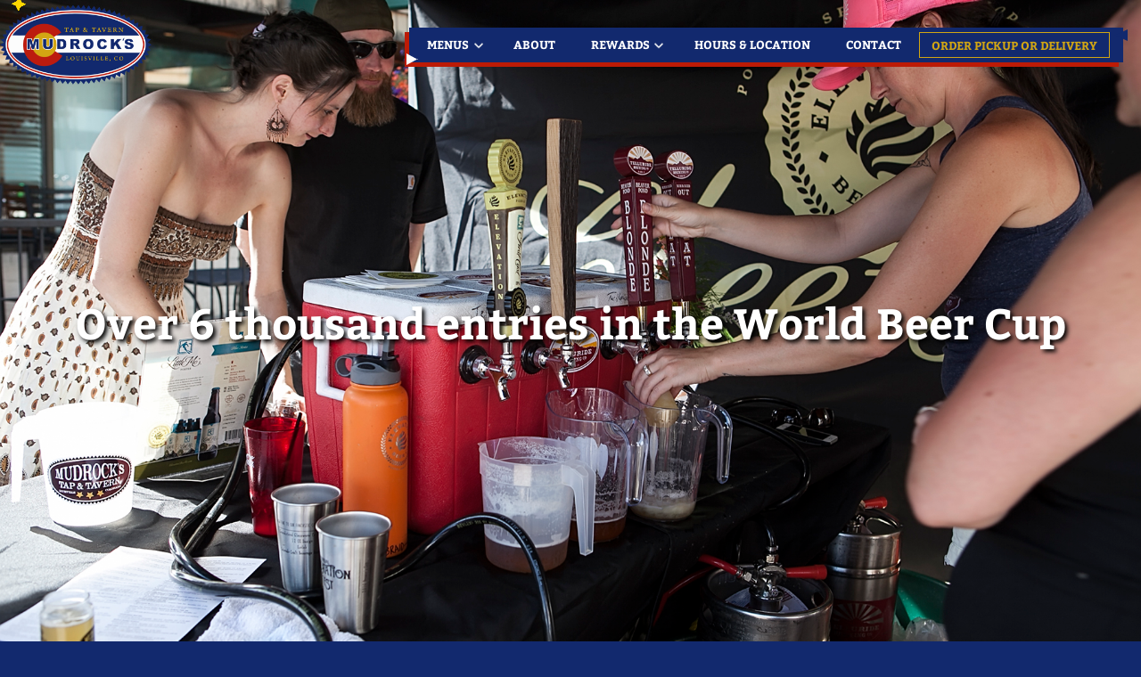

--- FILE ---
content_type: text/html; charset=UTF-8
request_url: https://mudrockstapandtavern.com/384-2/
body_size: 7737
content:
<!DOCTYPE html><html lang="en-US"><head><meta charset="UTF-8" /><meta name="viewport" content="width=device-width, initial-scale=1"><title>Over 6 thousand entries in the World Beer Cup - Louisville&#039;s Favorite Meeting Place | Louisville&#039;s Favorite Meeting Place</title><link rel="stylesheet" id="siteground-optimizer-combined-css-d36d1847decb96dcca7fa439d8cb9113" href="https://mudrockstapandtavern.com/wp-content/uploads/siteground-optimizer-assets/siteground-optimizer-combined-css-d36d1847decb96dcca7fa439d8cb9113.css" media="all" /><base href="https://mudrockstapandtavern.com/" /><link rel="pingback" href="https://mudrockstapandtavern.com/xmlrpc.php" /><link rel="apple-touch-icon" sizes="180x180" href="/favicons/apple-touch-icon.png"><link rel="icon" type="image/png" sizes="32x32" href="/favicons/favicon-32x32.png"><link rel="icon" type="image/png" sizes="16x16" href="/favicons/favicon-16x16.png"><link rel="manifest" href="/favicons/site.webmanifest"><link rel="mask-icon" href="/favicons/safari-pinned-tab.svg" color="#5bbad5"><link rel="shortcut icon" href="/favicons/favicon.ico"><meta name="msapplication-TileColor" content="#da532c"><meta name="msapplication-config" content="/favicons/browserconfig.xml"><meta name="theme-color" content="#ffffff"> <!--[if lt IE 9]> <script src="https://mudrockstapandtavern.com/wp-content/themes/mudrocks/assets/html5shiv.min.js"></script> <script> var $buoop = {c:2};
 function $buo_f(){
 var e = document.createElement("script");
 e.src = "//browser-update.org/update.min.js";
 document.body.appendChild(e);
 };
 try {document.addEventListener("DOMContentLoaded", $buo_f,false)}
 catch(e){window.attachEvent("onload", $buo_f)} </script> <![endif]--><meta name='robots' content='index, follow, max-image-preview:large, max-snippet:-1, max-video-preview:-1' /> <!-- This site is optimized with the Yoast SEO plugin v26.8 - https://yoast.com/product/yoast-seo-wordpress/ --><link rel="canonical" href="https://mudrockstapandtavern.com/384-2/" /><meta property="og:locale" content="en_US" /><meta property="og:type" content="article" /><meta property="og:title" content="Over 6 thousand entries in the World Beer Cup - Louisville&#039;s Favorite Meeting Place" /><meta property="og:description" content="[et_pb_section admin_label=&#8221;section&#8221;][et_pb_row admin_label=&#8221;row&#8221;][et_pb_column type=&#8221;4_4&#8243;][et_pb_text admin_label=&#8221;Text&#8221; background_layout=&#8221;light&#8221; text_orientation=&#8221;left&#8221; use_border_color=&#8221;off&#8221; border_color=&#8221;#ffffff&#8221; border_style=&#8221;solid&#8221;] Over 6 thousand entries in the World Beer Cup and these Colorado medal winners will be at Mudrock&#8217;s Not Too Fancy Fest 5/21/16 Congratulations and thanks for the great beer! Ska Brewing Left Hand Brewing Company Upslope Brewing Company Odyssey Beerwerks Funkwerks Telluride Brewing Co. ... read more &raquo;" /><meta property="og:url" content="https://mudrockstapandtavern.com/384-2/" /><meta property="og:site_name" content="Louisville&#039;s Favorite Meeting Place" /><meta property="article:publisher" content="https://www.facebook.com/search/top?q=mudrockstaptavern" /><meta property="article:published_time" content="2016-05-20T16:40:27+00:00" /><meta property="og:image" content="https://mudrockstapandtavern.com/wp-content/uploads/2014/02/IMG_0294.jpg" /><meta property="og:image:width" content="1800" /><meta property="og:image:height" content="1200" /><meta property="og:image:type" content="image/jpeg" /><meta name="author" content="Mud20Rock13" /><meta name="twitter:card" content="summary_large_image" /><meta name="twitter:label1" content="Written by" /><meta name="twitter:data1" content="Mud20Rock13" /><meta name="twitter:label2" content="Est. reading time" /><meta name="twitter:data2" content="1 minute" /> <script type="application/ld+json" class="yoast-schema-graph">{"@context":"https://schema.org","@graph":[{"@type":"Article","@id":"https://mudrockstapandtavern.com/384-2/#article","isPartOf":{"@id":"https://mudrockstapandtavern.com/384-2/"},"author":{"name":"Mud20Rock13","@id":"https://mudrockstapandtavern.com/#/schema/person/a98449657dd6518ca1b982d60c1b393b"},"headline":"Over 6 thousand entries in the World Beer Cup","datePublished":"2016-05-20T16:40:27+00:00","mainEntityOfPage":{"@id":"https://mudrockstapandtavern.com/384-2/"},"wordCount":109,"publisher":{"@id":"https://mudrockstapandtavern.com/#organization"},"image":{"@id":"https://mudrockstapandtavern.com/384-2/#primaryimage"},"thumbnailUrl":"https://mudrockstapandtavern.com/wp-content/uploads/2014/02/IMG_0294.jpg","articleSection":["Beer"],"inLanguage":"en-US"},{"@type":"WebPage","@id":"https://mudrockstapandtavern.com/384-2/","url":"https://mudrockstapandtavern.com/384-2/","name":"Over 6 thousand entries in the World Beer Cup - Louisville&#039;s Favorite Meeting Place","isPartOf":{"@id":"https://mudrockstapandtavern.com/#website"},"primaryImageOfPage":{"@id":"https://mudrockstapandtavern.com/384-2/#primaryimage"},"image":{"@id":"https://mudrockstapandtavern.com/384-2/#primaryimage"},"thumbnailUrl":"https://mudrockstapandtavern.com/wp-content/uploads/2014/02/IMG_0294.jpg","datePublished":"2016-05-20T16:40:27+00:00","breadcrumb":{"@id":"https://mudrockstapandtavern.com/384-2/#breadcrumb"},"inLanguage":"en-US","potentialAction":[{"@type":"ReadAction","target":["https://mudrockstapandtavern.com/384-2/"]}]},{"@type":"ImageObject","inLanguage":"en-US","@id":"https://mudrockstapandtavern.com/384-2/#primaryimage","url":"https://mudrockstapandtavern.com/wp-content/uploads/2014/02/IMG_0294.jpg","contentUrl":"https://mudrockstapandtavern.com/wp-content/uploads/2014/02/IMG_0294.jpg","width":1800,"height":1200},{"@type":"BreadcrumbList","@id":"https://mudrockstapandtavern.com/384-2/#breadcrumb","itemListElement":[{"@type":"ListItem","position":1,"name":"Home","item":"https://mudrockstapandtavern.com/"},{"@type":"ListItem","position":2,"name":"Over 6 thousand entries in the World Beer Cup"}]},{"@type":"WebSite","@id":"https://mudrockstapandtavern.com/#website","url":"https://mudrockstapandtavern.com/","name":"Mudrock&#039;s Tap and Tavern","description":"Mudrock&#039;s Tap &amp; Tavern","publisher":{"@id":"https://mudrockstapandtavern.com/#organization"},"potentialAction":[{"@type":"SearchAction","target":{"@type":"EntryPoint","urlTemplate":"https://mudrockstapandtavern.com/?s={search_term_string}"},"query-input":{"@type":"PropertyValueSpecification","valueRequired":true,"valueName":"search_term_string"}}],"inLanguage":"en-US"},{"@type":"Organization","@id":"https://mudrockstapandtavern.com/#organization","name":"Mudrock&#039;s Tap and Tavern","url":"https://mudrockstapandtavern.com/","logo":{"@type":"ImageObject","inLanguage":"en-US","@id":"https://mudrockstapandtavern.com/#/schema/logo/image/","url":"https://mudrockstapandtavern.com/wp-content/uploads/2016/06/Mudrocks-Louisville-Colorado.png","contentUrl":"https://mudrockstapandtavern.com/wp-content/uploads/2016/06/Mudrocks-Louisville-Colorado.png","width":473,"height":245,"caption":"Mudrock&#039;s Tap and Tavern"},"image":{"@id":"https://mudrockstapandtavern.com/#/schema/logo/image/"},"sameAs":["https://www.facebook.com/search/top?q=mudrockstaptavern","https://www.instagram.com/mudrockstap"]},{"@type":"Person","@id":"https://mudrockstapandtavern.com/#/schema/person/a98449657dd6518ca1b982d60c1b393b","name":"Mud20Rock13","image":{"@type":"ImageObject","inLanguage":"en-US","@id":"https://mudrockstapandtavern.com/#/schema/person/image/","url":"https://secure.gravatar.com/avatar/?s=96&d=mm&r=g","contentUrl":"https://secure.gravatar.com/avatar/?s=96&d=mm&r=g","caption":"Mud20Rock13"},"url":"https://mudrockstapandtavern.com/author/mud20rock13/"}]}</script> <!-- / Yoast SEO plugin. --><link rel='dns-prefetch' href='//ajax.googleapis.com' /><link rel='dns-prefetch' href='//ajax.microsoft.com' /><link rel='dns-prefetch' href='//code.jquery.com' /><link rel="alternate" title="oEmbed (JSON)" type="application/json+oembed" href="https://mudrockstapandtavern.com/wp-json/oembed/1.0/embed?url=https%3A%2F%2Fmudrockstapandtavern.com%2F384-2%2F" /><link rel="alternate" title="oEmbed (XML)" type="text/xml+oembed" href="https://mudrockstapandtavern.com/wp-json/oembed/1.0/embed?url=https%3A%2F%2Fmudrockstapandtavern.com%2F384-2%2F&#038;format=xml" /> <style id='wp-img-auto-sizes-contain-inline-css' type='text/css'> img:is([sizes=auto i],[sizes^="auto," i]){contain-intrinsic-size:3000px 1500px}
/*# sourceURL=wp-img-auto-sizes-contain-inline-css */ </style> <style id='wp-block-library-inline-css' type='text/css'> :root{--wp-block-synced-color:#7a00df;--wp-block-synced-color--rgb:122,0,223;--wp-bound-block-color:var(--wp-block-synced-color);--wp-editor-canvas-background:#ddd;--wp-admin-theme-color:#007cba;--wp-admin-theme-color--rgb:0,124,186;--wp-admin-theme-color-darker-10:#006ba1;--wp-admin-theme-color-darker-10--rgb:0,107,160.5;--wp-admin-theme-color-darker-20:#005a87;--wp-admin-theme-color-darker-20--rgb:0,90,135;--wp-admin-border-width-focus:2px}@media (min-resolution:192dpi){:root{--wp-admin-border-width-focus:1.5px}}.wp-element-button{cursor:pointer}:root .has-very-light-gray-background-color{background-color:#eee}:root .has-very-dark-gray-background-color{background-color:#313131}:root .has-very-light-gray-color{color:#eee}:root .has-very-dark-gray-color{color:#313131}:root .has-vivid-green-cyan-to-vivid-cyan-blue-gradient-background{background:linear-gradient(135deg,#00d084,#0693e3)}:root .has-purple-crush-gradient-background{background:linear-gradient(135deg,#34e2e4,#4721fb 50%,#ab1dfe)}:root .has-hazy-dawn-gradient-background{background:linear-gradient(135deg,#faaca8,#dad0ec)}:root .has-subdued-olive-gradient-background{background:linear-gradient(135deg,#fafae1,#67a671)}:root .has-atomic-cream-gradient-background{background:linear-gradient(135deg,#fdd79a,#004a59)}:root .has-nightshade-gradient-background{background:linear-gradient(135deg,#330968,#31cdcf)}:root .has-midnight-gradient-background{background:linear-gradient(135deg,#020381,#2874fc)}:root{--wp--preset--font-size--normal:16px;--wp--preset--font-size--huge:42px}.has-regular-font-size{font-size:1em}.has-larger-font-size{font-size:2.625em}.has-normal-font-size{font-size:var(--wp--preset--font-size--normal)}.has-huge-font-size{font-size:var(--wp--preset--font-size--huge)}.has-text-align-center{text-align:center}.has-text-align-left{text-align:left}.has-text-align-right{text-align:right}.has-fit-text{white-space:nowrap!important}#end-resizable-editor-section{display:none}.aligncenter{clear:both}.items-justified-left{justify-content:flex-start}.items-justified-center{justify-content:center}.items-justified-right{justify-content:flex-end}.items-justified-space-between{justify-content:space-between}.screen-reader-text{border:0;clip-path:inset(50%);height:1px;margin:-1px;overflow:hidden;padding:0;position:absolute;width:1px;word-wrap:normal!important}.screen-reader-text:focus{background-color:#ddd;clip-path:none;color:#444;display:block;font-size:1em;height:auto;left:5px;line-height:normal;padding:15px 23px 14px;text-decoration:none;top:5px;width:auto;z-index:100000}html :where(.has-border-color){border-style:solid}html :where([style*=border-top-color]){border-top-style:solid}html :where([style*=border-right-color]){border-right-style:solid}html :where([style*=border-bottom-color]){border-bottom-style:solid}html :where([style*=border-left-color]){border-left-style:solid}html :where([style*=border-width]){border-style:solid}html :where([style*=border-top-width]){border-top-style:solid}html :where([style*=border-right-width]){border-right-style:solid}html :where([style*=border-bottom-width]){border-bottom-style:solid}html :where([style*=border-left-width]){border-left-style:solid}html :where(img[class*=wp-image-]){height:auto;max-width:100%}:where(figure){margin:0 0 1em}html :where(.is-position-sticky){--wp-admin--admin-bar--position-offset:var(--wp-admin--admin-bar--height,0px)}@media screen and (max-width:600px){html :where(.is-position-sticky){--wp-admin--admin-bar--position-offset:0px}}
/*# sourceURL=wp-block-library-inline-css */ </style><style id='global-styles-inline-css' type='text/css'> :root{--wp--preset--aspect-ratio--square: 1;--wp--preset--aspect-ratio--4-3: 4/3;--wp--preset--aspect-ratio--3-4: 3/4;--wp--preset--aspect-ratio--3-2: 3/2;--wp--preset--aspect-ratio--2-3: 2/3;--wp--preset--aspect-ratio--16-9: 16/9;--wp--preset--aspect-ratio--9-16: 9/16;--wp--preset--color--black: #000000;--wp--preset--color--cyan-bluish-gray: #abb8c3;--wp--preset--color--white: #ffffff;--wp--preset--color--pale-pink: #f78da7;--wp--preset--color--vivid-red: #cf2e2e;--wp--preset--color--luminous-vivid-orange: #ff6900;--wp--preset--color--luminous-vivid-amber: #fcb900;--wp--preset--color--light-green-cyan: #7bdcb5;--wp--preset--color--vivid-green-cyan: #00d084;--wp--preset--color--pale-cyan-blue: #8ed1fc;--wp--preset--color--vivid-cyan-blue: #0693e3;--wp--preset--color--vivid-purple: #9b51e0;--wp--preset--gradient--vivid-cyan-blue-to-vivid-purple: linear-gradient(135deg,rgb(6,147,227) 0%,rgb(155,81,224) 100%);--wp--preset--gradient--light-green-cyan-to-vivid-green-cyan: linear-gradient(135deg,rgb(122,220,180) 0%,rgb(0,208,130) 100%);--wp--preset--gradient--luminous-vivid-amber-to-luminous-vivid-orange: linear-gradient(135deg,rgb(252,185,0) 0%,rgb(255,105,0) 100%);--wp--preset--gradient--luminous-vivid-orange-to-vivid-red: linear-gradient(135deg,rgb(255,105,0) 0%,rgb(207,46,46) 100%);--wp--preset--gradient--very-light-gray-to-cyan-bluish-gray: linear-gradient(135deg,rgb(238,238,238) 0%,rgb(169,184,195) 100%);--wp--preset--gradient--cool-to-warm-spectrum: linear-gradient(135deg,rgb(74,234,220) 0%,rgb(151,120,209) 20%,rgb(207,42,186) 40%,rgb(238,44,130) 60%,rgb(251,105,98) 80%,rgb(254,248,76) 100%);--wp--preset--gradient--blush-light-purple: linear-gradient(135deg,rgb(255,206,236) 0%,rgb(152,150,240) 100%);--wp--preset--gradient--blush-bordeaux: linear-gradient(135deg,rgb(254,205,165) 0%,rgb(254,45,45) 50%,rgb(107,0,62) 100%);--wp--preset--gradient--luminous-dusk: linear-gradient(135deg,rgb(255,203,112) 0%,rgb(199,81,192) 50%,rgb(65,88,208) 100%);--wp--preset--gradient--pale-ocean: linear-gradient(135deg,rgb(255,245,203) 0%,rgb(182,227,212) 50%,rgb(51,167,181) 100%);--wp--preset--gradient--electric-grass: linear-gradient(135deg,rgb(202,248,128) 0%,rgb(113,206,126) 100%);--wp--preset--gradient--midnight: linear-gradient(135deg,rgb(2,3,129) 0%,rgb(40,116,252) 100%);--wp--preset--font-size--small: 13px;--wp--preset--font-size--medium: 20px;--wp--preset--font-size--large: 36px;--wp--preset--font-size--x-large: 42px;--wp--preset--spacing--20: 0.44rem;--wp--preset--spacing--30: 0.67rem;--wp--preset--spacing--40: 1rem;--wp--preset--spacing--50: 1.5rem;--wp--preset--spacing--60: 2.25rem;--wp--preset--spacing--70: 3.38rem;--wp--preset--spacing--80: 5.06rem;--wp--preset--shadow--natural: 6px 6px 9px rgba(0, 0, 0, 0.2);--wp--preset--shadow--deep: 12px 12px 50px rgba(0, 0, 0, 0.4);--wp--preset--shadow--sharp: 6px 6px 0px rgba(0, 0, 0, 0.2);--wp--preset--shadow--outlined: 6px 6px 0px -3px rgb(255, 255, 255), 6px 6px rgb(0, 0, 0);--wp--preset--shadow--crisp: 6px 6px 0px rgb(0, 0, 0);}:where(.is-layout-flex){gap: 0.5em;}:where(.is-layout-grid){gap: 0.5em;}body .is-layout-flex{display: flex;}.is-layout-flex{flex-wrap: wrap;align-items: center;}.is-layout-flex > :is(*, div){margin: 0;}body .is-layout-grid{display: grid;}.is-layout-grid > :is(*, div){margin: 0;}:where(.wp-block-columns.is-layout-flex){gap: 2em;}:where(.wp-block-columns.is-layout-grid){gap: 2em;}:where(.wp-block-post-template.is-layout-flex){gap: 1.25em;}:where(.wp-block-post-template.is-layout-grid){gap: 1.25em;}.has-black-color{color: var(--wp--preset--color--black) !important;}.has-cyan-bluish-gray-color{color: var(--wp--preset--color--cyan-bluish-gray) !important;}.has-white-color{color: var(--wp--preset--color--white) !important;}.has-pale-pink-color{color: var(--wp--preset--color--pale-pink) !important;}.has-vivid-red-color{color: var(--wp--preset--color--vivid-red) !important;}.has-luminous-vivid-orange-color{color: var(--wp--preset--color--luminous-vivid-orange) !important;}.has-luminous-vivid-amber-color{color: var(--wp--preset--color--luminous-vivid-amber) !important;}.has-light-green-cyan-color{color: var(--wp--preset--color--light-green-cyan) !important;}.has-vivid-green-cyan-color{color: var(--wp--preset--color--vivid-green-cyan) !important;}.has-pale-cyan-blue-color{color: var(--wp--preset--color--pale-cyan-blue) !important;}.has-vivid-cyan-blue-color{color: var(--wp--preset--color--vivid-cyan-blue) !important;}.has-vivid-purple-color{color: var(--wp--preset--color--vivid-purple) !important;}.has-black-background-color{background-color: var(--wp--preset--color--black) !important;}.has-cyan-bluish-gray-background-color{background-color: var(--wp--preset--color--cyan-bluish-gray) !important;}.has-white-background-color{background-color: var(--wp--preset--color--white) !important;}.has-pale-pink-background-color{background-color: var(--wp--preset--color--pale-pink) !important;}.has-vivid-red-background-color{background-color: var(--wp--preset--color--vivid-red) !important;}.has-luminous-vivid-orange-background-color{background-color: var(--wp--preset--color--luminous-vivid-orange) !important;}.has-luminous-vivid-amber-background-color{background-color: var(--wp--preset--color--luminous-vivid-amber) !important;}.has-light-green-cyan-background-color{background-color: var(--wp--preset--color--light-green-cyan) !important;}.has-vivid-green-cyan-background-color{background-color: var(--wp--preset--color--vivid-green-cyan) !important;}.has-pale-cyan-blue-background-color{background-color: var(--wp--preset--color--pale-cyan-blue) !important;}.has-vivid-cyan-blue-background-color{background-color: var(--wp--preset--color--vivid-cyan-blue) !important;}.has-vivid-purple-background-color{background-color: var(--wp--preset--color--vivid-purple) !important;}.has-black-border-color{border-color: var(--wp--preset--color--black) !important;}.has-cyan-bluish-gray-border-color{border-color: var(--wp--preset--color--cyan-bluish-gray) !important;}.has-white-border-color{border-color: var(--wp--preset--color--white) !important;}.has-pale-pink-border-color{border-color: var(--wp--preset--color--pale-pink) !important;}.has-vivid-red-border-color{border-color: var(--wp--preset--color--vivid-red) !important;}.has-luminous-vivid-orange-border-color{border-color: var(--wp--preset--color--luminous-vivid-orange) !important;}.has-luminous-vivid-amber-border-color{border-color: var(--wp--preset--color--luminous-vivid-amber) !important;}.has-light-green-cyan-border-color{border-color: var(--wp--preset--color--light-green-cyan) !important;}.has-vivid-green-cyan-border-color{border-color: var(--wp--preset--color--vivid-green-cyan) !important;}.has-pale-cyan-blue-border-color{border-color: var(--wp--preset--color--pale-cyan-blue) !important;}.has-vivid-cyan-blue-border-color{border-color: var(--wp--preset--color--vivid-cyan-blue) !important;}.has-vivid-purple-border-color{border-color: var(--wp--preset--color--vivid-purple) !important;}.has-vivid-cyan-blue-to-vivid-purple-gradient-background{background: var(--wp--preset--gradient--vivid-cyan-blue-to-vivid-purple) !important;}.has-light-green-cyan-to-vivid-green-cyan-gradient-background{background: var(--wp--preset--gradient--light-green-cyan-to-vivid-green-cyan) !important;}.has-luminous-vivid-amber-to-luminous-vivid-orange-gradient-background{background: var(--wp--preset--gradient--luminous-vivid-amber-to-luminous-vivid-orange) !important;}.has-luminous-vivid-orange-to-vivid-red-gradient-background{background: var(--wp--preset--gradient--luminous-vivid-orange-to-vivid-red) !important;}.has-very-light-gray-to-cyan-bluish-gray-gradient-background{background: var(--wp--preset--gradient--very-light-gray-to-cyan-bluish-gray) !important;}.has-cool-to-warm-spectrum-gradient-background{background: var(--wp--preset--gradient--cool-to-warm-spectrum) !important;}.has-blush-light-purple-gradient-background{background: var(--wp--preset--gradient--blush-light-purple) !important;}.has-blush-bordeaux-gradient-background{background: var(--wp--preset--gradient--blush-bordeaux) !important;}.has-luminous-dusk-gradient-background{background: var(--wp--preset--gradient--luminous-dusk) !important;}.has-pale-ocean-gradient-background{background: var(--wp--preset--gradient--pale-ocean) !important;}.has-electric-grass-gradient-background{background: var(--wp--preset--gradient--electric-grass) !important;}.has-midnight-gradient-background{background: var(--wp--preset--gradient--midnight) !important;}.has-small-font-size{font-size: var(--wp--preset--font-size--small) !important;}.has-medium-font-size{font-size: var(--wp--preset--font-size--medium) !important;}.has-large-font-size{font-size: var(--wp--preset--font-size--large) !important;}.has-x-large-font-size{font-size: var(--wp--preset--font-size--x-large) !important;}
/*# sourceURL=global-styles-inline-css */ </style> <style id='classic-theme-styles-inline-css' type='text/css'> /*! This file is auto-generated */
.wp-block-button__link{color:#fff;background-color:#32373c;border-radius:9999px;box-shadow:none;text-decoration:none;padding:calc(.667em + 2px) calc(1.333em + 2px);font-size:1.125em}.wp-block-file__button{background:#32373c;color:#fff;text-decoration:none}
/*# sourceURL=/wp-includes/css/classic-themes.min.css */ </style> <script defer type="text/javascript" src="//ajax.googleapis.com/ajax/libs/jquery/1.10.2/jquery.min.js" id="jquery-js"></script> <script defer type="text/javascript" src="//ajax.microsoft.com/ajax/jquery.validate/1.11.0/jquery.validate.min.js?ver=6.9" id="jquery.validate-js"></script> <script defer type="text/javascript" src="//code.jquery.com/ui/1.12.0-rc.1/jquery-ui.js?ver=6.9" id="jquery.ui-js"></script><link rel="https://api.w.org/" href="https://mudrockstapandtavern.com/wp-json/" /><link rel="alternate" title="JSON" type="application/json" href="https://mudrockstapandtavern.com/wp-json/wp/v2/posts/384" /><link rel="EditURI" type="application/rsd+xml" title="RSD" href="https://mudrockstapandtavern.com/xmlrpc.php?rsd" /><link rel='shortlink' href='https://mudrockstapandtavern.com/?p=384' /></head><body class="wp-singular post-template-default single single-post postid-384 single-format-standard wp-theme-mudrocks"> <script> (function(i,s,o,g,r,a,m){i['GoogleAnalyticsObject']=r;i[r]=i[r]||function(){
 (i[r].q=i[r].q||[]).push(arguments)},i[r].l=1*new Date();a=s.createElement(o),
 m=s.getElementsByTagName(o)[0];a.async=1;a.src=g;m.parentNode.insertBefore(a,m)
 })(window,document,'script','https://www.google-analytics.com/analytics.js','ga');
 ga('create', 'UA-74522575-1', 'auto');
 ga('send', 'pageview'); </script><div id="head" class='over'><header><h2><a href="https://mudrockstapandtavern.com" title="Mudrock&#039;s Tap &amp; Tavern" rel="home">Louisville&#039;s Favorite Meeting Place</a></h2><nav><div id="nav_head" class="menu-main-menu-container"><ul id="menu-main-menu" class=""><li id="menu-item-960" class="menu-item menu-item-type-custom menu-item-object-custom menu-item-has-children menu-item-960"><a>Menus</a><ul class="sub-menu"><li id="menu-item-1008" class="menu-item menu-item-type-post_type menu-item-object-page menu-item-1008"><a href="https://mudrockstapandtavern.com/lunch-dinner/">LUNCH/DINNER</a></li><li id="menu-item-961" class="menu-item menu-item-type-post_type menu-item-object-page menu-item-961"><a href="https://mudrockstapandtavern.com/happy-hour/">HAPPY HOUR &#038; SPECIALS</a></li><li id="menu-item-1009" class="menu-item menu-item-type-post_type menu-item-object-page menu-item-1009"><a href="https://mudrockstapandtavern.com/biscuit-bar/">Biscuit Bar Breakfast</a></li><li id="menu-item-1010" class="menu-item menu-item-type-post_type menu-item-object-page menu-item-1010"><a href="https://mudrockstapandtavern.com/mudrocks-draft-beer-menu/">Beers on Tap</a></li><li id="menu-item-962" class="menu-item menu-item-type-post_type menu-item-object-page menu-item-962"><a href="https://mudrockstapandtavern.com/specialty-drinks/">Cocktails</a></li><li id="menu-item-1007" class="menu-item menu-item-type-post_type menu-item-object-page menu-item-1007"><a href="https://mudrockstapandtavern.com/our-coffee/">COFFEE &#038; DESSERTS</a></li></ul></li><li id="menu-item-955" class="menu-item menu-item-type-post_type menu-item-object-page menu-item-955"><a href="https://mudrockstapandtavern.com/about-us/">About</a></li><li id="menu-item-964" class="menu-item menu-item-type-custom menu-item-object-custom menu-item-has-children menu-item-964"><a>Rewards</a><ul class="sub-menu"><li id="menu-item-956" class="menu-item menu-item-type-post_type menu-item-object-page menu-item-956"><a href="https://mudrockstapandtavern.com/rewards-program/">REWARDS PROGRAM</a></li><li id="menu-item-965" class="menu-item menu-item-type-post_type menu-item-object-page menu-item-965"><a href="https://mudrockstapandtavern.com/gift-cards/">GIFT CARDS</a></li></ul></li><li id="menu-item-2057" class="menu-item menu-item-type-post_type menu-item-object-page menu-item-2057"><a href="https://mudrockstapandtavern.com/hours-location/">Hours &#038; Location</a></li><li id="menu-item-2055" class="menu-item menu-item-type-post_type menu-item-object-page menu-item-2055"><a href="https://mudrockstapandtavern.com/contact-us/">Contact</a></li><li id="menu-item-958" class="menu-item menu-item-type-custom menu-item-object-custom menu-item-958"><a target="_blank" href="https://www.toasttab.com/mudrocks-tap-tavern">Order Pickup or Delivery</a></li></ul></div></nav> <style> @media only screen and (max-width: 1015px) {
 header nav {display:none;}
 .responsive-menu, .menu-btn, .overlay {display:inline-block;}
 .mobile-nav {list-style:none; background:#2e2e2e; box-shadow:3px 3px 5px #000; padding:5px 2em 1em 20px; margin:auto;}
 .mobile-nav a {color:white; margin:.5em auto; padding:.25em 1em; font-size:18px; display:block;}
 .mobile-nav a:hover {color:rgb(159, 47, 34);}
 .responsive-menu {text-transform:uppercase; top:-700px; left:0; position:absolute; transition:top 1s; z-index:9999;}
 .expand {top:0;}
 .overlay {background:rgba(0,0,0,.8); width:100%; height:100%; position:fixed;top:0;left:0;right:0; bottom:0; z-index:99; display:none;}
 .show {display:block; transition:1s;}
 .menu-btn {position:absolute; right:40px; cursor:pointer; z-index:9999;}
 .menu-btn span {display:block; width:40px; height:6px; margin:6px 0; background:white; z-index:9999;}
 .menu-btn.trans div {position:absolute; right:-25px; line-height: 0;}
 .menu-btn.trans div:before {content:"\00d7"; color:white; font-size:66px;}
 .menu-btn.trans span {display:none;}
 #head.over {position:relative !important;}
 #head.sticky {background:none;}
 header h2 a {width:150px; padding:70px 0 0; margin:2px auto 0;}
} </style><div class="menu-btn" id="menu-btn"><div></div> <span></span> <span></span> <span></span></div><div class="responsive-menu"><div class="menu-main-menu-container"><ul id="menu-main-menu-1" class="mobile-nav"><li class="menu-item menu-item-type-custom menu-item-object-custom menu-item-has-children menu-item-960"><a>Menus</a><ul class="sub-menu"><li class="menu-item menu-item-type-post_type menu-item-object-page menu-item-1008"><a href="https://mudrockstapandtavern.com/lunch-dinner/">LUNCH/DINNER</a></li><li class="menu-item menu-item-type-post_type menu-item-object-page menu-item-961"><a href="https://mudrockstapandtavern.com/happy-hour/">HAPPY HOUR &#038; SPECIALS</a></li><li class="menu-item menu-item-type-post_type menu-item-object-page menu-item-1009"><a href="https://mudrockstapandtavern.com/biscuit-bar/">Biscuit Bar Breakfast</a></li><li class="menu-item menu-item-type-post_type menu-item-object-page menu-item-1010"><a href="https://mudrockstapandtavern.com/mudrocks-draft-beer-menu/">Beers on Tap</a></li><li class="menu-item menu-item-type-post_type menu-item-object-page menu-item-962"><a href="https://mudrockstapandtavern.com/specialty-drinks/">Cocktails</a></li><li class="menu-item menu-item-type-post_type menu-item-object-page menu-item-1007"><a href="https://mudrockstapandtavern.com/our-coffee/">COFFEE &#038; DESSERTS</a></li></ul></li><li class="menu-item menu-item-type-post_type menu-item-object-page menu-item-955"><a href="https://mudrockstapandtavern.com/about-us/">About</a></li><li class="menu-item menu-item-type-custom menu-item-object-custom menu-item-has-children menu-item-964"><a>Rewards</a><ul class="sub-menu"><li class="menu-item menu-item-type-post_type menu-item-object-page menu-item-956"><a href="https://mudrockstapandtavern.com/rewards-program/">REWARDS PROGRAM</a></li><li class="menu-item menu-item-type-post_type menu-item-object-page menu-item-965"><a href="https://mudrockstapandtavern.com/gift-cards/">GIFT CARDS</a></li></ul></li><li class="menu-item menu-item-type-post_type menu-item-object-page menu-item-2057"><a href="https://mudrockstapandtavern.com/hours-location/">Hours &#038; Location</a></li><li class="menu-item menu-item-type-post_type menu-item-object-page menu-item-2055"><a href="https://mudrockstapandtavern.com/contact-us/">Contact</a></li><li class="menu-item menu-item-type-custom menu-item-object-custom menu-item-958"><a target="_blank" href="https://www.toasttab.com/mudrocks-tap-tavern">Order Pickup or Delivery</a></li></ul></div></div><div class="overlay"></div></header></div><!-- end #head --><div class="main-wrap" id="384-2"><div id="hero" style="background-image:url(https://mudrockstapandtavern.com/wp-content/uploads/2014/02/IMG_0294.jpg)"><h1 class="title"><a href="https://mudrockstapandtavern.com/384-2/" rel="bookmark">Over 6 thousand entries in the World Beer Cup</a></h1></div><div id="main"><div id="content"><p>[et_pb_section admin_label=&#8221;section&#8221;][et_pb_row admin_label=&#8221;row&#8221;][et_pb_column type=&#8221;4_4&#8243;][et_pb_text admin_label=&#8221;Text&#8221; background_layout=&#8221;light&#8221; text_orientation=&#8221;left&#8221; use_border_color=&#8221;off&#8221; border_color=&#8221;#ffffff&#8221; border_style=&#8221;solid&#8221;]</p><p class="p1">Over 6 thousand entries in the World Beer Cup and these Colorado medal winners will be at Mudrock&#8217;s Not Too Fancy Fest 5/21/16</p><p class="p1">Congratulations and thanks for the great beer!</p><p class="p2"><span class="s1"><a href="https://www.facebook.com/skabrew/">Ska Brewing</a></span><span class="s2"> <a href="https://www.facebook.com/LeftHandBrewing/"><span class="s1">Left Hand Brewing Company</span></a> <a href="https://www.facebook.com/upslopebrewing/"><span class="s1">Upslope Brewing Company</span></a> <a href="https://www.facebook.com/OdysseyBeerwerks/"><span class="s1">Odyssey Beerwerks</span></a> <a href="https://www.facebook.com/Funkwerks/"><span class="s1">Funkwerks</span></a> <a href="https://www.facebook.com/telluridebrewing/"><span class="s1">Telluride Brewing Co.</span></a> <a href="https://www.facebook.com/OdellBrewingCo/"><span class="s1">Odell Brewing Co</span></a> <a href="https://www.facebook.com/bluemoon/"><span class="s1">Blue Moon Brewing Company</span></a></span></p><p>[/et_pb_text][/et_pb_column][/et_pb_row][/et_pb_section]</p><p class='pager'></p></div></div></div><div id="foot"><footer><div class="flex col-2"><div class='social'> <a href="https://www.facebook.com/search/top?q=mudrock%27s%20tap%20%26%20tavern" target="_blank"><i class="fa-brands fa-facebook"></i></a> <a href="https://www.instagram.com/mudrockstap" target="_blank"><i class="fa-brands fa-instagram"></i></a></div><div class=''><nav><div id="nav_head" class="menu-footer-menu-container"><ul id="menu-footer-menu" class=""><li id="menu-item-974" class="menu-item menu-item-type-post_type menu-item-object-page menu-item-974"><a href="https://mudrockstapandtavern.com/contact-us/">Contact</a></li><li id="menu-item-2123" class="menu-item menu-item-type-post_type menu-item-object-page menu-item-2123"><a href="https://mudrockstapandtavern.com/gift-cards/">GIFT CARDS</a></li></ul></div></nav></div> <!--<div><h2>Do you like free beer?<br>We thought so.</h2> <img src="https://mudrockstapandtavern.com/wp-content/uploads/2016/06/IMG_0311.jpg" /><h2>Join our rewards program & enjoy one on us.</h2> <a class="button" href="#signup" target="_self">Email Signup</a></div> --></div></footer></div> <a class="copy" href="https://mudrockstapandtavern.com" title="Louisville&#039;s Favorite Meeting Place Mudrock&#039;s Tap &amp; Tavern">Louisville&#039;s Favorite Meeting Place :: Mudrock&#039;s Tap &amp; Tavern<br>&copy;2013&#8212;2026. All Rights Reserved.</a> <a class="cwc" href="https://cleanwebcolorado.com/" title="Web Design, Development, SEO" target="_blank">Clean Web Colorado</a><link href="https://unpkg.com/aos@2.3.1/dist/aos.css" rel="stylesheet"> <script type="speculationrules"> {"prefetch":[{"source":"document","where":{"and":[{"href_matches":"/*"},{"not":{"href_matches":["/wp-*.php","/wp-admin/*","/wp-content/uploads/*","/wp-content/*","/wp-content/plugins/*","/wp-content/themes/mudrocks/*","/*\\?(.+)"]}},{"not":{"selector_matches":"a[rel~=\"nofollow\"]"}},{"not":{"selector_matches":".no-prefetch, .no-prefetch a"}}]},"eagerness":"conservative"}]} </script> <script defer type="text/javascript" src="https://mudrockstapandtavern.com/wp-content/plugins/sg-cachepress/assets/js/lazysizes.min.js?ver=7.7.5" id="siteground-optimizer-lazy-sizes-js-js"></script> <script defer src="https://mudrockstapandtavern.com/wp-content/uploads/siteground-optimizer-assets/siteground-optimizer-combined-js-67bdc8329c52d44530bf082a56b7bcbd.js"></script></body></html>

--- FILE ---
content_type: text/css
request_url: https://mudrockstapandtavern.com/wp-content/uploads/siteground-optimizer-assets/siteground-optimizer-combined-css-d36d1847decb96dcca7fa439d8cb9113.css
body_size: 6765
content:
@charset "UTF-8";.slick-list,.slick-slider,.slick-track{position:relative;display:block}.slick-loading .slick-slide,.slick-loading .slick-track{visibility:hidden}.slick-dots li button:before,.slick-next:before,.slick-prev:before{font-family:slick;-webkit-font-smoothing:antialiased;-moz-osx-font-smoothing:grayscale}.slick-slider{box-sizing:border-box;-moz-box-sizing:border-box;-webkit-touch-callout:none;-webkit-user-select:none;-khtml-user-select:none;-moz-user-select:none;-ms-user-select:none;user-select:none;-ms-touch-action:pan-y;touch-action:pan-y;-webkit-tap-highlight-color:transparent}.slick-list{overflow:hidden;margin:0;padding:0}.slick-list:focus{outline:0}.slick-loading .slick-list{background:url(https://mudrockstapandtavern.com/wp-content/themes/mudrocks/assets/slick/ajax-loader.gif) center center no-repeat #fff}.slick-list.dragging{cursor:pointer;cursor:hand}.slick-slider .slick-track{-webkit-transform:translate3d(0,0,0);-moz-transform:translate3d(0,0,0);-ms-transform:translate3d(0,0,0);-o-transform:translate3d(0,0,0);transform:translate3d(0,0,0)}.slick-track{left:0;top:0}.slick-track:after,.slick-track:before{content:"";display:table}.slick-track:after{clear:both}.slick-slide{float:left;height:100%;min-height:1px;display:none}[dir=rtl] .slick-slide{float:right}.slick-slide img{display:block}.slick-slide.slick-loading img{display:none}.slick-slide.dragging img{pointer-events:none}.slick-initialized .slick-slide{display:block}.slick-vertical .slick-slide{display:block;height:auto;border:1px solid transparent}@font-face{font-family:slick;src:url(https://mudrockstapandtavern.com/wp-content/themes/mudrocks/assets/slick/fonts/slick.eot);src:url(https://mudrockstapandtavern.com/wp-content/themes/mudrocks/assets/slick/fonts/slick.eot?#iefix) format("embedded-opentype"),url(https://mudrockstapandtavern.com/wp-content/themes/mudrocks/assets/slick/fonts/slick.woff) format("woff"),url(https://mudrockstapandtavern.com/wp-content/themes/mudrocks/assets/slick/fonts/slick.ttf) format("truetype"),url(https://mudrockstapandtavern.com/wp-content/themes/mudrocks/assets/slick/fonts/slick.svg#slick) format("svg");font-weight:400;font-style:normal;font-display: swap;
}.slick-next,.slick-prev{position:absolute;display:block;height:20px;width:20px;line-height:0;font-size:0;cursor:pointer;background:0 0;color:transparent;top:50%;margin-top:-10px;padding:0;border:none;outline:0}.slick-next:focus,.slick-next:hover,.slick-prev:focus,.slick-prev:hover{outline:0;background:0 0;color:transparent}.slick-next:focus:before,.slick-next:hover:before,.slick-prev:focus:before,.slick-prev:hover:before{opacity:1}.slick-next.slick-disabled:before,.slick-prev.slick-disabled:before{opacity:.25}.slick-next:before,.slick-prev:before{font-size:20px;line-height:1;color:#fff;opacity:.75}.slick-prev{left:-25px}[dir=rtl] .slick-prev{left:auto;right:-25px}.slick-prev:before{content:"←"}.slick-next:before,[dir=rtl] .slick-prev:before{content:"→"}.slick-next{right:-25px}[dir=rtl] .slick-next{left:-25px;right:auto}[dir=rtl] .slick-next:before{content:"←"}.slick-slider{margin-bottom:30px}.slick-dots{position:absolute;bottom:-45px;list-style:none;display:block;text-align:center;padding:0;width:100%}.slick-dots li{position:relative;display:inline-block;height:20px;width:20px;margin:0 5px;padding:0;cursor:pointer}.slick-dots li button{border:0;background:0 0;display:block;height:20px;width:20px;outline:0;line-height:0;font-size:0;color:transparent;padding:5px;cursor:pointer}.slick-dots li button:focus,.slick-dots li button:hover{outline:0}.slick-dots li button:focus:before,.slick-dots li button:hover:before{opacity:1}.slick-dots li button:before{position:absolute;top:0;left:0;content:"•";width:20px;height:20px;font-size:6px;line-height:20px;text-align:center;color:#000;opacity:.25}.slick-dots li.slick-active button:before{color:#000;opacity:.75}
@charset 'UTF-8';
/* Slider */
.slick-loading .slick-list
{
    background: #fff url('https://mudrockstapandtavern.com/wp-content/themes/mudrocks/assets/slick/./ajax-loader.gif') center center no-repeat;
}

/* Icons */
@font-face
{
    font-family: 'slick';
    font-weight: normal;
    font-style: normal;

    src: url('https://mudrockstapandtavern.com/wp-content/themes/mudrocks/assets/slick/./fonts/slick.eot');
    src: url('https://mudrockstapandtavern.com/wp-content/themes/mudrocks/assets/slick/./fonts/slick.eot?#iefix') format('embedded-opentype'), url('https://mudrockstapandtavern.com/wp-content/themes/mudrocks/assets/slick/./fonts/slick.woff') format('woff'), url('https://mudrockstapandtavern.com/wp-content/themes/mudrocks/assets/slick/./fonts/slick.ttf') format('truetype'), url('https://mudrockstapandtavern.com/wp-content/themes/mudrocks/assets/slick/./fonts/slick.svg#slick') format('svg');
;font-display: swap;
}
/* Arrows */
.slick-prev,
.slick-next
{
    font-size: 0;
    line-height: 0;

    position: absolute;
    top: 50%;

    display: block;

    width: 20px;
    height: 20px;
    padding: 0;
    -webkit-transform: translate(0, -50%);
    -ms-transform: translate(0, -50%);
    transform: translate(0, -50%);

    cursor: pointer;

    color: transparent;
    border: none;
    outline: none;
    background: transparent;
}
.slick-prev:hover,
.slick-prev:focus,
.slick-next:hover,
.slick-next:focus
{
    color: transparent;
    outline: none;
    background: transparent;
}
.slick-prev:hover:before,
.slick-prev:focus:before,
.slick-next:hover:before,
.slick-next:focus:before
{
    opacity: 1;
}
.slick-prev.slick-disabled:before,
.slick-next.slick-disabled:before
{
    opacity: .25;
}

.slick-prev:before,
.slick-next:before
{
    font-family: 'slick';
    font-size: 20px;
    line-height: 1;

    opacity: .75;
    color: white;

    -webkit-font-smoothing: antialiased;
    -moz-osx-font-smoothing: grayscale;
}

.slick-prev
{
    left: -25px;
}
[dir='rtl'] .slick-prev
{
    right: -25px;
    left: auto;
}
.slick-prev:before
{
    content: '←';
}
[dir='rtl'] .slick-prev:before
{
    content: '→';
}

.slick-next
{
    right: -25px;
}
[dir='rtl'] .slick-next
{
    right: auto;
    left: -25px;
}
.slick-next:before
{
    content: '→';
}
[dir='rtl'] .slick-next:before
{
    content: '←';
}

/* Dots */
.slick-dotted.slick-slider
{
    margin-bottom: 30px;
}

.slick-dots
{
    position: absolute;
    bottom: -25px;

    display: block;

    width: 100%;
    padding: 0;
    margin: 0;

    list-style: none;

    text-align: center;
}
.slick-dots li
{
    position: relative;

    display: inline-block;

    width: 20px;
    height: 20px;
    margin: 0 5px;
    padding: 0;

    cursor: pointer;
}
.slick-dots li button
{
    font-size: 0;
    line-height: 0;

    display: block;

    width: 20px;
    height: 20px;
    padding: 5px;

    cursor: pointer;

    color: transparent;
    border: 0;
    outline: none;
    background: transparent;
}
.slick-dots li button:hover,
.slick-dots li button:focus
{
    outline: none;
}
.slick-dots li button:hover:before,
.slick-dots li button:focus:before
{
    opacity: 1;
}
.slick-dots li button:before
{
    font-family: 'slick';
    font-size: 6px;
    line-height: 20px;

    position: absolute;
    top: 0;
    left: 0;

    width: 20px;
    height: 20px;

    content: '•';
    text-align: center;

    opacity: .25;
    color: black;

    -webkit-font-smoothing: antialiased;
    -moz-osx-font-smoothing: grayscale;
}
.slick-dots li.slick-active button:before
{
    opacity: .75;
    color: black;
}

iframe.embed-pdf-viewer{margin:0 auto;display:block;border-style:none}@media only screen and (max-device-width:768px){iframe.embed-pdf-viewer{width:100%}}
/*!normalize.css v3.0.0 | MIT License | git.io/normalize*/html{font-family:sans-serif;-ms-text-size-adjust:100%;-webkit-text-size-adjust:100%}body{margin:0}article,aside,details,figcaption,figure,footer,header,hgroup,main,nav,section,summary{display:block}audio,canvas,progress,video{display:inline-block;vertical-align:baseline}audio:not([controls]){display:none;height:0}[hidden],template{display:none}a{background:0 0}a:active,a:hover{outline:0}abbr[title]{border-bottom:1px dotted}b,strong{font-weight:700}dfn{font-style:italic}h1{font-size:2em;margin:.67em 0}mark{background:#ff0;color:#000}small{font-size:80%}sub,sup{font-size:75%;line-height:0;position:relative;vertical-align:baseline}sup{top:-.5em}sub{bottom:-.25em}img{border:0}svg:not(:root){overflow:hidden}figure{margin:1em 40px}hr{-moz-box-sizing:content-box;box-sizing:content-box;height:0}pre{overflow:auto}code,kbd,pre,samp{font-family:monospace,monospace;font-size:1em}button,input,optgroup,select,textarea{color:inherit;font:inherit;margin:0}button{overflow:visible}button,select{text-transform:none}button,html input[type=button],input[type=reset],input[type=submit]{-webkit-appearance:button;cursor:pointer}button[disabled],html input[disabled]{cursor:default}button::-moz-focus-inner,input::-moz-focus-inner{border:0;padding:0}input{line-height:normal}input[type=checkbox],input[type=radio]{box-sizing:border-box;padding:0}input[type=number]::-webkit-inner-spin-button,input[type=number]::-webkit-outer-spin-button{height:auto}input[type=search]{-webkit-appearance:textfield;-moz-box-sizing:content-box;-webkit-box-sizing:content-box;box-sizing:content-box}input[type=search]::-webkit-search-cancel-button,input[type=search]::-webkit-search-decoration{-webkit-appearance:none}fieldset{border:1px solid silver;margin:0 2px;padding:.35em .625em .75em}legend{border:0;padding:0}textarea{overflow:auto}optgroup{font-weight:700}table{border-collapse:collapse;border-spacing:0}td,th{padding:0}
@font-face{font-family:bitter-regular;src:url(https://mudrockstapandtavern.com/wp-content/themes/mudrocks/assets/css/../../fonts/Bitter-Regular.ttf);font-weight:400;font-style:normal;font-display: swap;
}@font-face{font-family:bitter-bold;src:url(https://mudrockstapandtavern.com/wp-content/themes/mudrocks/assets/css/../../fonts/Bitter-Bold.ttf);font-weight:700;font-style:normal;font-display: swap;
}@font-face{font-family:montserrat-regular;src:url(https://mudrockstapandtavern.com/wp-content/themes/mudrocks/assets/css/../../fonts/Montserrat-Regular.ttf);font-weight:400;font-style:normal;font-display: swap;
}@font-face{font-family:montserrat-bold;src:url(https://mudrockstapandtavern.com/wp-content/themes/mudrocks/assets/css/../../fonts/Montserrat-Bold.ttf);font-weight:900;font-style:normal;font-display: swap;
}.blue{color:#12296e}.red{color:#bc1b06}.gold{color:#d2a613}.white{color:#f6f4f5}html{background:#12296e}body{width:100%;font-family:bitter-regular,georgia,Times,serif;font-size:18px;margin:0;padding:0;color:#f6f4f5;background:#12296e}nav ul,#main{max-width:1280px;margin:0 auto}.trail{position:absolute;margin:auto 1em}.trail:before{content:"";position:absolute;background:gold;width:6px;height:9px;transform:rotate(-45deg)skewX(22.5deg)skewY(22.5deg)}.trail:after{content:"";position:absolute;background:gold;width:6px;height:9px;transform:rotate(45deg)skewX(22.5deg)skewY(22.5deg)}#head.over{position:fixed!important}#head{position:relative;width:100%;padding:0;background:0 0;z-index:99999}#head.sticky{background:0 0}.sticky header{}.sticky header h2 a{width:150px;transition:.5s}.sticky nav{margin-top:0;transition:.5s}header{display:flex;justify-content:space-between;align-items:center;margin:0 auto;position:relative;max-width:1280px}header nav{margin:10px 20px 0 0}header h2{padding:0;margin:0;line-height:1;display:inline-block}header h2 a{font:9px arial;color:#f6f4f5;text-align:left;text-indent:-2500px;margin:5px auto 0;background:url(https://mudrockstapandtavern.com/wp-content/themes/mudrocks/assets/css/../../images/mudrocks-logo.png)no-repeat;background-size:contain;padding:80px 0 0;width:175px;display:inline-block}header h2 a:hover,header h2 a:active{background:url(https://mudrockstapandtavern.com/wp-content/themes/mudrocks/assets/css/../../images/mudrocks-logo.png)no-repeat;background-size:contain}nav{z-index:1500;position:relative;text-align:center;font-family:bitter-bold,arial black,Verdana,sans-serif;font-weight:600}nav ul,nav2 ul{list-style:none;padding:0;margin:0 auto;width:auto;display:inline-block;text-transform:uppercase;background:#12296e;box-shadow:-5px 5px #bc1b06}nav li,nav2 li{position:relative;float:left;margin:0;padding:5px 0;font-size:.8rem}nav a,nav2 a{display:block;padding:5px 1.25rem;color:#fff;text-transform:uppercase}nav a:hover,nav .current_page_item a,nav .current_page_item a:hover{color:#d2a613}nav li ul{position:absolute;left:0;padding:10px .5em;margin:0 auto;width:100%;opacity:0;visibility:hidden;top:10px;min-width:155px;-webkit-transition:all .25s ease;-moz-transition:all .25s ease;-ms-transition:all .25s ease;-o-transition:all .25s ease;transition:all .25s ease}nav li:hover ul{opacity:1;top:28px;visibility:visible}nav li li{display:block;float:none;margin:0;padding:0}nav li li a{margin:0;line-height:1.1;padding:.5rem;border:none;text-align:center}nav li li.current_page_item a,nav li.current_page_item li a,nav li li.current_page_item a:hover{}nav li:hover ul,nav li li li:hover ul,nav li.sfhover ul,nav li li.sfhover ul{left:0;z-index:99999}nav li li ul{display:none;background:#fbfbfb;border-left:2px solid #eee;padding-top:10px}nav li li:hover ul{left:160px;top:0;display:block}nav li.menu-item-has-children>a{background:url(https://mudrockstapandtavern.com/wp-content/themes/mudrocks/assets/css/../../images/arrow-down.png)95% 10px no-repeat;background-size:10px;margin-right:10px}nav li.menu-item-has-children>a:hover{background-image:url(https://mudrockstapandtavern.com/wp-content/themes/mudrocks/assets/css/../../images/arrow-down-hover-gold.png)}nav li a:not([href]):hover{color:#d2a613}#menu-item-958 a,#menu-item-2195 a{border:1px solid #d2a613;color:#d2a613;margin:auto 15px 0 0;padding:5px 13px}#menu-item-958 a:hover,#menu-item-2195 a:hover{border:1px solid #d2a613;background:#d2a613;color:#f6f4f5}header nav:before{content:'';position:absolute;left:-3px;bottom:2px;z-index:9999;width:0;height:0;z-index:999999;border-style:solid;border-width:6.5px 0 6.5px 13px;border-color:transparent transparent transparent #fff}header nav:after{content:'';position:absolute;right:-5px;top:2px;z-index:9999;width:0;height:0;border-style:solid;border-width:6.5px 15px 6.5px 0;border-color:transparent #12296e transparent transparent}nav2{float:right;padding-right:6%;position:relative;z-index:9999}nav2 a{border:1px solid #d2a613;padding:7px 20px;margin:0 0 0 1em;color:#d2a613}nav2 a:hover{background:#d2a613;color:#fff}.responsive-menu,.menu-btn,.overlay{display:none}.main-wrap{float:left;width:100%;padding:0 0 1em}.home .main-wrap{background:#f6f4f5;color:#000}.post_name{float:left}#hero{background-position:50%;background-size:cover;background-repeat:no-repeat;height:100vh;width:100%;position:relative}#hero h1{position:absolute;width:calc(100% - 6rem);top:35%;text-transform:none;font-size:3rem;right:0;left:0;padding:1em 2%;line-height:1.1}#hero h1 a{color:#fff;text-align:center;transform:translateY(-50%);text-shadow:3px 3px 5px #000}.align-middle{position:absolute;top:57%;left:50%;transform:translate(-50%,-50%);width:94%;z-index:9999}.align-middle a{margin:15px;color:#fff}.align-middle h1,.align-middle h3{margin:20px 0;text-shadow:1px 1px 3px #444}.align-middle h1{font-weight:800}.align-middle h1 a{color:#f6f4f5;letter-spacing:2px}.align-middle h3{font-weight:200}.align-middle h3 a:hover{color:#fff;cursor:default}.align-middle a[href^=tel]::before{padding-right:0}.align-middle .buttons-row{margin:3em auto 0;display:block}.home .align-middle{margin:1em auto;max-width:1325px;width:100%;position:relative;top:initial;left:initial;transform:none}.home .align-middle>div{width:50%;max-width:630px;float:left;display:inline-block;position:relative}.home .graphic{background:url(https://mudrockstapandtavern.com/wp-content/themes/mudrocks/assets/css/../../images/web-design-3d.webp)50% no-repeat;margin:2em 0;width:100%;height:300px;background-size:contain}.home .align-middle .buttons-row{margin:1em auto 0}#hero>a{width:320px;position:absolute;top:70%;left:50%;transform:translate(-50%,-50%);background:#f4f4f4d9;color:#444;font-size:1.25rem;padding:15px;text-align:center}#hero>a:hover{background:#f4f4f4}#hero>a p{border:1px solid #20888f;border-left:0;border-right:0;margin:2%;padding:15px 30px}.slides{width:100%}.slick-slider{margin-bottom:0}.slick-list{padding:0!important}.slick-slide{text-align:center;background-size:cover;background-repeat:no-repeat;background-position:50%;height:100vh}.slick-slide>div{width:40%;min-width:320px;padding:0 40px;top:50%;-ms-transform:translateY(-50%);transform:translateY(-50%);margin:0;z-index:9999;position:absolute}.testi{clear:both;text-align:center;width:92%;margin:3em auto}.testi h2{text-align:center;padding:1em 3% 0}.testi blockquote{min-height:180px}.slick-next,.slick-prev{top:36%}.slick-next:before,.slick-prev:before{color:#5ab1dd!important}.slick-next::before,.slick-prev::before{color:#000}.slick-prev.slick-disabled,.slick-next.slick-disabled{cursor:default}blockquote{border-left:7px dotted #ddd;padding:0 30px;line-height:1.4;color:#7b7b7b;font-size:1rem;min-height:5px;letter-spacing:normal}blockquote:before{font-family:georgia,serif;letter-spacing:normal;display:block;color:#ccc;content:open-quote;font-size:10em;line-height:.1em;padding:50px 0 0}blockquote span:before{font-family:georgia,serif;letter-spacing:normal;padding-left:5px;color:#ccc;content:close-quote;font-size:2em;line-height:.1em;vertical-align:-.4em}blockquote em{font-family:georgia,serif;letter-spacing:normal;float:right;font-size:.8em;padding:15px 0;width:100%;text-align:right}.boxes{margin:2em auto;width:100%;float:left}.project{width:100%;float:none;clear:both;position:relative}.project>div{width:50%;float:right;text-align:center}.project img{width:50%;float:left}.project:nth-last-of-type(even) div{float:left;clear:both}.project:nth-last-of-type(even) img{float:right}#main{padding:6em 3% 4em}#hero+#main,.slides+#main{padding:2em 3%}#content{clear:both;line-height:1.5;position:relative;overflow:hidden}.full,#respond{padding:2% 3%;margin:1% 0;border-radius:5px;float:left;width:94%}.home #content{line-height:1.8}.home #content h2{font-size:1.8rem;line-height:1;margin:0 auto 1em}.flex{display:flex;gap:4%}.col-2>div{flex:1}.grid{display:grid}.home .grid{grid-template-columns:1fr 1fr 1fr;gap:2%;font-size:1rem;text-align:center}.home .grid section{background:#bc1b06;padding:4%;position:relative}.home .grid section h3{margin-top:10px}#hours-location{clear:both;padding-left:4%;width:96%}#hours-location #main{padding:8em 0 0;max-width:none}#hours-location *{color:#f6f4f5}#hours-location #location h2{margin-top:0!important}#hours-location #location a.btn{border-color:#fff;width:auto;text-align:center}#hours-location .col-3>div:last-of-type{flex-grow:4;position:relative}.menu-btns{text-align:center;margin:1em auto}.menu-btns a{font-size:16px!important;margin:0 10px 10px!important;padding:10px 1rem}.beer-menu{margin:0 auto 1em;padding:0 2% 1em;background:#fff}.beer-menu h3{padding:.4em 0;margin:0 auto .75em;border-bottom:1px solid #555}.beer-wrap{grid-template-columns:repeat(3,minmax(0,1fr));gap:1em;display:grid}.beer{color:#000;width:90%}.beer h5{display:inline;margin:0 15px 0 0}.beer span{margin:0 5px 0 0}.beer h5+span{margin:0;font-style:italic;color:#666}.beer p{margin:5px 10px 0 0;color:#555;font-size:1rem}.beer span:after{content:' | ';font-size:.7em;padding:0 0 0 8px;vertical-align:2px;display:inline-block}.beer span:last-of-type:after{content:''}.beer p.desc{font-size:14px}.home #content .col-2{padding:0 0 4em}.home #content .col-2>div:nth-of-type(2){flex:2}#location{line-height:2;border-right:2px dotted #12296e}.home #location,.home #location h2{text-align:center}.home #location h2{color:#12296e}#location h2{margin-top:1em!important;padding:0;text-align:left}#location a.btn{background:#12296e;border-color:#12296e;display:block;margin:0 auto 10px;width:150px}#location a.btn:hover,#location a.btn:active{background:#d2a613;border-color:#d2a613;color:#fff}#sidebar{float:left;width:25%}#sidebar ul{margin:0;padding:0;list-style:none}#sidebar h2{padding:0;margin:0}#sidebar .widget{clear:both;padding:1em;margin:.5em 0 .5em .5em;background:rgba(255,255,255,0);border-radius:5px}#sidebar li li a{padding:.5em 0;display:block}#sidebar a:hover{}#sidebar #text-2 p{color:#777;margin:1rem 0;padding:0;font-size:.9rem}#sidebar #text-2 em{display:block;color:#444;font-size:1rem}.scroll{transition:1s ease-out}#home-widgets{width:100%;clear:both;float:left;padding:3em 0;margin:1em auto;list-style:none;text-align:center;line-height:1.5;font-size:1.2rem;background:0 0}#home-widgets>div{border:1px solid #12296e;float:left;width:29.3%;margin:0 1.9217% .5%;background:#fff}#home-widgets>div.middle{border:none;margin:-1em 1.9217% 1em;position:relative;height:300px;background:url()50% no-repeat;background-size:contain}#home-widgets>div.middle h3{width:100%;max-width:300px;padding:0;margin:0 auto;line-height:1.25;font-size:1.8rem;position:absolute;top:50%;left:50%;transform:translate(-50%,-50%)}#home-widgets .widget:nth-of-type(1){}#home-widgets .widget:nth-of-type(2){}#home-widgets .widget:nth-of-type(3){}#home-widgets h2{margin:0 auto}#home-widgets p{padding:0 2% .5em}#foot{margin:0 auto;clear:both;float:left;width:100%;background:#12296e}footer{padding:0;color:#7c7c7c;line-height:1.1}.home footer{padding:0;position:relative}footer iframe+a{color:red;margin:0 auto;text-align:center;position:absolute;top:0;left:0;right:0;z-index:9999}footer iframe+a:hover{background:#fff!important}footer .flex{align-items:center;justify-content:center;gap:10%;max-width:1280px;margin:1em auto 3em}footer .flex .iframe-wrap iframe{max-height:415px;overflow:hidden}footer .flex img{max-width:355px;margin:2em auto}footer .flex>div{text-align:left}footer .flex>div:nth-of-type(2){flex:1}footer h2{font-size:1.4rem;color:#f6f4f5;text-transform:uppercase;margin:0;padding:0}footer nav{text-align:right}footer nav ul{background:0 0;box-shadow:none}footer nav li{padding:0}footer nav a{font-size:1.1rem;padding:0!important;margin:0 20px}footer nav a:hover{color:#d2a613}footer .wp-block-button__link{background:#bc1b06;text-transform:uppercase;font-size:1rem}footer .social{max-width:1280px}.social{float:left}.social a{font-size:30px;color:#fff;margin:0 10px}.social a:hover{color:#d2a613}ul.wp-block-social-links{display:flex}.wp-block-social-links li{margin:5px 10px}#blog,#blog h2{color:#ccc}a{text-decoration:none;color:#12296e;-webkit-transition:all .1s linear;-moz-transition:all .1s linear;-o-transition:all .1s linear;transition:all .1s linear}a:focus,a:active{background:0 0;outline:none}a:hover{color:#276777}a[href^=tel]{color:inherit;text-decoration:none}a.post-edit-link{display:block;background:#fff;width:auto;float:right;padding:0 3px;font-size:smaller;color:#ccc}img,a.img,img a{border:none;max-width:100%;height:auto}form.search{width:320px;position:absolute;bottom:6em;right:8em;background:#f6f4f5;border:1px solid #ddd;padding:15px;border-radius:5px}form.search input{background:#fff url(https://mudrockstapandtavern.com/wp-content/themes/mudrocks/assets/css/../../images/search-icon.png)7px no-repeat;background-size:18px;width:60%;padding:10px 15px 10px 37px;float:left;display:inline-block;margin:0;border-right:0}form.search input.button{width:23%;background:#eee;color:#444;border:none;font-size:1rem;border:1px solid #ddd;padding:10px 15px}form.search input.button:hover{background:#444;color:#f6f4f5}header form.search{width:280px;float:right;padding:0;border:none;position:relative;bottom:initial;right:initial}header form.search input{width:58%}header form.search input.button{padding:10px 8px}.copy,a.cwc{display:block;text-align:center;line-height:30px;color:#7c7c7c;clear:both;font-size:.9rem;background:#12296e;text-transform:uppercase;padding:0}.copy a{color:inherit;text-decoration:none}.copy:hover{color:#7c7c7c;background:#12296e}a.cwc{font-size:.7rem;text-transform:none;margin-bottom:0;padding:2em 0;color:#717171}.video-container{position:relative;padding-bottom:56.25%;padding-top:35px;height:0;overflow:hidden}.video-container iframe{position:absolute;top:0;left:0;width:100%;height:100%}td,th{vertical-align:top;padding:5px}h1,h2,h3,h4,h5{font-family:bitter-bold,georgia,Times,serif}h2,h3,h4,h5{padding:2px 0 3px;margin:1.5em auto 0;color:#12296e}h1,h2,h3{color:#000;text-align:center}h1.title{font-size:2.5rem;margin:.75em auto 1em;text-transform:uppercase;color:#273371}h1 span{color:#a0e300}h1 a,h1 a:hover{color:#f6f4f5;cursor:auto}.home h1{line-height:1.2;font-size:2rem}.home h1 a,.home h1 a:hover{color:#12296e;cursor:auto}h1.archive,#comments{background:0 0;padding:1% 2% 0}h2{font-size:1.8rem}h3{font-size:1.5rem}h4{font-size:1.1em}h5{font-size:1em}b.thanks{font-size:1.5em;padding:15px;display:block;text-align:center}contact #content{float:right;width:48%}#contact{width:45%;float:left}#contact label{width:20%}#contact textarea,#contact input{width:70%}.contact label,legend{display:block;float:left;clear:left;width:200px;text-align:right;padding:5px}.contact legend{width:auto}.contact label.error{color:red;width:100%;padding:0;margin:0;text-align:center}.contact .error{border-color:red}.contact textarea,input,.contact select,.contact fieldset{width:90%;margin:5px;padding:5px;border:1px solid #ccc}.contact input[type=checkbox],.contact input[type=radio],.contact label input{border:none;width:auto;float:none}.contact input:focus{background:inherit}.contact #url{display:none}.antispam{display:none}.wpforms-confirmation-container-full,div[submit-success]>.wpforms-confirmation-container-full:not(.wpforms-redirection-message){background:#c7d5ff}button,.btn,input.button,.button,#commentform input#submit,#searchsubmit,.wp-block-button__link{width:auto;padding:10px 1.5rem;background:#d2a613;color:#fff;border-radius:0;border:1px solid #d2a613;-webkit-appearance:none;display:inline-block}#content .button{margin:auto;display:inline-block;font-size:1.25rem}button:hover,.btn:hover,.button:hover,input.button:hover,a.button:hover,#commentform input#submit:hover,#searchsubmit:hover,.wp-block-button__link:hover{background:0 0;color:#d2a613;cursor:pointer}.wp-block-button__link.blue,.button.blue{background:#12296e;border:none}.wp-block-button__link.blue:hover,.button.blue:hover{background:#d2a613!important;color:#fff}input:focus,select:focus,textarea:focus,button:focus{outline:none}#searchform label{display:none}.wpforms-form{max-width:800px;margin:auto}.wpforms-form *{width:100%!important;margin-left:0!important}.wpforms-field-row{margin:0 auto!important}.wpforms-form input,.wpforms-field-textarea,.wpforms-form select{display:block;clear:both;margin:0 auto!important}.wpforms-one-half{margin:.7em auto 0!important}.wpforms-field-textarea{width:60%!important}div.wpforms-container-full .wpforms-form .wpforms-field{padding:6px 0}.wpforms-form .wpforms-submit{width:130px!important;margin:auto!important;color:#000;font-weight:700;background-color:none!important;padding:10px 1.5rem!important}div.wpforms-container-full .wpforms-form .wpforms-submit-container{text-align:center}div.wpforms-container-full .wpforms-form label.wpforms-error{font-size:16px;text-align:center!important;padding:10px}p.pager{text-align:center;width:100%;float:left;clear:both;padding:0;margin:0}.pager *{padding:5px 1rem;display:inline-block}.aligncenter,div.aligncenter{display:block;margin-left:auto;margin-right:auto}.alignleft{float:left;margin:0 1rem 1rem 0}.alignright{float:right;margin:0 0 1rem 1rem}.clear{clear:both;margin:1em auto}.center{margin:auto;text-align:center;display:inline-block}.wp-caption{text-align:center}.wp-caption img{border:0;margin:4px 0 0;padding:0}.wp-caption p.wp-caption-text{font-size:.8rem;line-height:1.2;margin:0;padding:0 4px 5px}.cats,.tags{color:#ccc}#commentform{text-align:center}.commentlist,.commentlist .children{list-style:none;width:100%;padding:0;margin:0;float:left}.commentlist li{margin:0 2%;padding:2%;float:left}.comment-meta,.comment-author{float:left;width:45%;margin:0 2.5% 1% 0;display:block;line-height:32px;padding:0;font-size:1.1rem;color:#7893a0}.comment-meta a{font-size:11px;line-height:1;color:#ccc}.comment-author img{float:left;margin:0 10px 0 0}.comment-body p{width:100%;float:left;padding:3px 0;margin:0}#commentform input,#commentform textarea,#commentform label{float:left;width:45%;margin:5px 1%}#commentform label{width:25%}#commentform input.submit{margin:10px 0 2rem 30%;border:none;border-radius:5px;background:#b95a9c;color:#fff}#commentform input.submit:hover{background:#00679a}.woocommerce ul.cart_list li dl dd p:last-child,.woocommerce ul.product_list_widget li dl dd p:last-child{font-size:.9rem;display:inline}@media only screen and (max-width:1144px){nav a{padding:5px 12px}nav li.menu-item-has-children>a{padding-right:17px}}@media only screen and (max-width:900px){#hero,.slick-slide{height:50vh}}@media only screen and (max-width:767px){.col-2{}.flex{flex-wrap:wrap;flex-direction:column}#location{border:none}footer flex{flex-wrap:wrap}footer .iframe-wrap{width:100%}footer .flex>div:nth-of-type(2){min-width:400px;max-width:100%;margin:3em auto}footer .flex{flex-wrap:wrap}footer .flex>div:nth-of-type(2){min-width:320px;max-width:100%;margin:3em auto}.social{text-align:center;float:none;margin-top:2em}.home .grid{grid-template-columns:1fr}footer nav{text-align:center}}@media only screen and (max-width:600px){.main-wrap{padding:0 0 3em}#hero h1{font-size:2.5rem;width:96%}.wpforms-field-textarea{width:100%!important}.beer-wrap{grid-template-columns:repeat(2,minmax(0,1fr))}}@media only screen and (max-width:480px){.beer-wrap{display:block}.beer{margin:0 auto 1em}}

--- FILE ---
content_type: text/plain
request_url: https://www.google-analytics.com/j/collect?v=1&_v=j102&a=70759842&t=pageview&_s=1&dl=https%3A%2F%2Fmudrockstapandtavern.com%2F384-2%2F&ul=en-us%40posix&dt=Over%206%20thousand%20entries%20in%20the%20World%20Beer%20Cup%20-%20Louisville%27s%20Favorite%20Meeting%20Place%20%7C%20Louisville%27s%20Favorite%20Meeting%20Place&sr=1280x720&vp=1280x720&_u=IEBAAEABAAAAACAAI~&jid=624089252&gjid=1165695944&cid=772785499.1769180048&tid=UA-74522575-1&_gid=2064918764.1769180048&_r=1&_slc=1&z=1555980051
body_size: -453
content:
2,cG-B2P0DBLG62